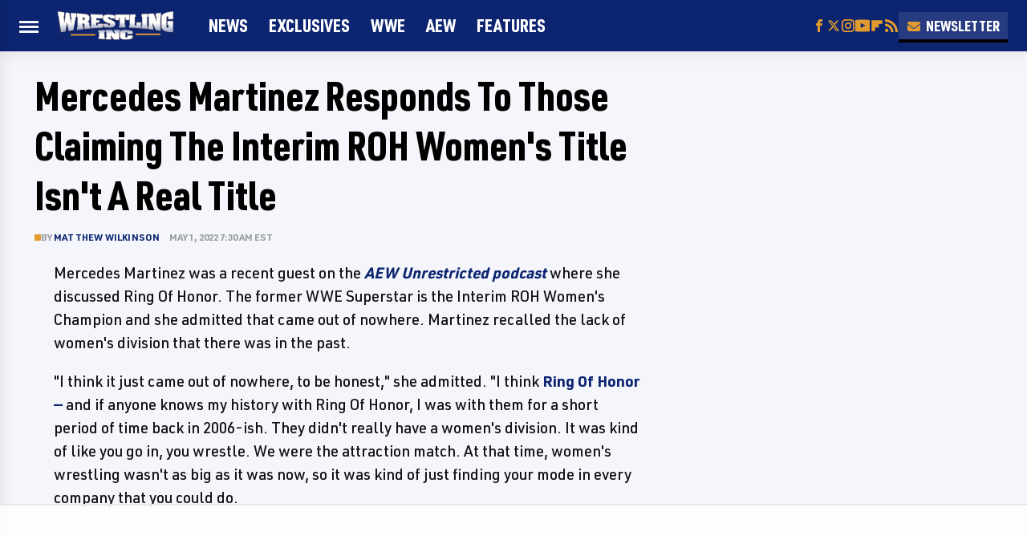

--- FILE ---
content_type: text/html
request_url: https://api.intentiq.com/profiles_engine/ProfilesEngineServlet?at=39&mi=10&dpi=936734067&pt=17&dpn=1&iiqidtype=2&iiqpcid=c8caccec-47d9-4ce1-801b-250695573d95&iiqpciddate=1768678232141&pcid=2f015b0c-906e-4c3e-bcad-c7d97842394c&idtype=3&gdpr=0&japs=false&jaesc=0&jafc=0&jaensc=0&jsver=0.33&testGroup=A&source=pbjs&ABTestingConfigurationSource=group&abtg=A&vrref=https%3A%2F%2Fwww.wrestlinginc.com
body_size: 56
content:
{"abPercentage":97,"adt":1,"ct":2,"isOptedOut":false,"data":{"eids":[]},"dbsaved":"false","ls":true,"cttl":86400000,"abTestUuid":"g_4d378591-4e7a-4342-afb4-6aa7aae56fd4","tc":9,"sid":-515746528}

--- FILE ---
content_type: text/html; charset=utf-8
request_url: https://www.google.com/recaptcha/api2/aframe
body_size: 266
content:
<!DOCTYPE HTML><html><head><meta http-equiv="content-type" content="text/html; charset=UTF-8"></head><body><script nonce="uDTseboU97RIb4RvfBmScw">/** Anti-fraud and anti-abuse applications only. See google.com/recaptcha */ try{var clients={'sodar':'https://pagead2.googlesyndication.com/pagead/sodar?'};window.addEventListener("message",function(a){try{if(a.source===window.parent){var b=JSON.parse(a.data);var c=clients[b['id']];if(c){var d=document.createElement('img');d.src=c+b['params']+'&rc='+(localStorage.getItem("rc::a")?sessionStorage.getItem("rc::b"):"");window.document.body.appendChild(d);sessionStorage.setItem("rc::e",parseInt(sessionStorage.getItem("rc::e")||0)+1);localStorage.setItem("rc::h",'1768678239466');}}}catch(b){}});window.parent.postMessage("_grecaptcha_ready", "*");}catch(b){}</script></body></html>

--- FILE ---
content_type: text/plain
request_url: https://rtb.openx.net/openrtbb/prebidjs
body_size: -226
content:
{"id":"d5fdc4f7-2589-49ea-98ce-58fed6fc0899","nbr":0}

--- FILE ---
content_type: text/plain
request_url: https://rtb.openx.net/openrtbb/prebidjs
body_size: -226
content:
{"id":"1b422694-d9d5-4ec6-9038-321e3f621772","nbr":0}

--- FILE ---
content_type: text/plain
request_url: https://rtb.openx.net/openrtbb/prebidjs
body_size: -226
content:
{"id":"fe26c409-29a3-4e85-a9c7-5c3e6b900a82","nbr":0}

--- FILE ---
content_type: text/plain
request_url: https://rtb.openx.net/openrtbb/prebidjs
body_size: -226
content:
{"id":"a1203a4e-a68d-42d0-b1b5-c3537500e7e9","nbr":0}

--- FILE ---
content_type: text/plain; charset=UTF-8
request_url: https://at.teads.tv/fpc?analytics_tag_id=PUB_17002&tfpvi=&gdpr_consent=&gdpr_status=22&gdpr_reason=220&ccpa_consent=&sv=prebid-v1
body_size: 56
content:
MWY3YzUyZWYtZjhkZi00ZGZlLThiNmItMDg0ZDUwOGNmMzg3IzgtNw==

--- FILE ---
content_type: text/plain
request_url: https://rtb.openx.net/openrtbb/prebidjs
body_size: -84
content:
{"id":"061ee2c5-fdcd-4d41-ac37-4e5eab6f1776","nbr":0}

--- FILE ---
content_type: text/plain
request_url: https://rtb.openx.net/openrtbb/prebidjs
body_size: -226
content:
{"id":"5f76006a-61f9-4ba2-bdf6-3ff1f8830c1d","nbr":0}

--- FILE ---
content_type: text/plain
request_url: https://rtb.openx.net/openrtbb/prebidjs
body_size: -226
content:
{"id":"ef3d65dd-06d3-426c-a588-a05d5a3546d8","nbr":0}